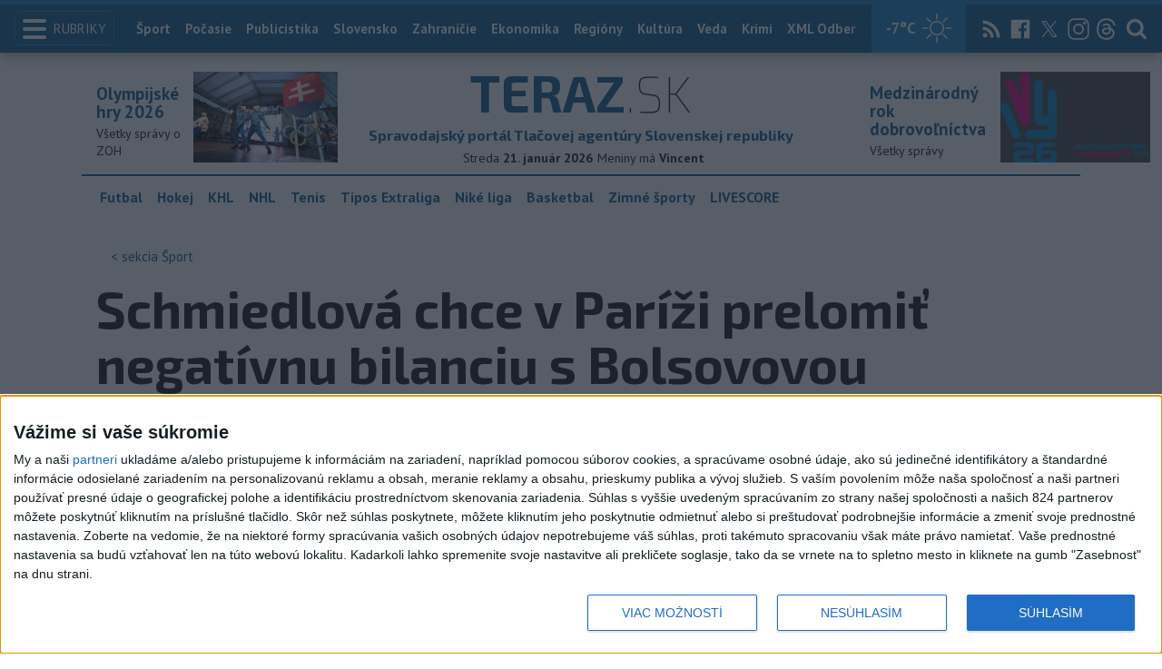

--- FILE ---
content_type: text/html; charset=utf-8
request_url: https://www.teraz.sk/sport/schmiedlova-chce-v-parizi-prelomit-n/718056-clanok.html
body_size: 18072
content:
<!doctype html>
<html class="no-js" lang="sk">

<head prefix="og: http://ogp.me/ns# fb: http://ogp.me/ns/fb# article: http://ogp.me/ns/article#">
  <meta charset="utf-8">
  <meta http-equiv="x-ua-compatible" content="ie=edge">
  <meta name="viewport" content="width=device-width, initial-scale=1, viewport-fit=cover">
  <meta name="helmet-placeholder" />
  <title data-react-helmet="true">Schmiedlová chce v Paríži prelomiť negatívnu bilanciu s Bolsovovou</title>
  <meta data-react-helmet="true" name="msapplication-TileImage" content="/favicon/ms-icon-144x144.png"/><meta data-react-helmet="true" name="msapplication-TileColor" content="#137fc5"/><meta data-react-helmet="true" name="theme-color" content="#137fc5"/><meta data-react-helmet="true" name="google-site-verification" content="sHkCahai37YoEmQmocAHdLzDsNXrzYjalRtiinbpu_4"/><meta data-react-helmet="true" name="author" content="Teraz.sk"/><meta data-react-helmet="true" name="creator" content="TASR"/><meta data-react-helmet="true" name="publisher" content="Teraz.sk"/><meta data-react-helmet="true" property="article:publisher" content="https://www.teraz.sk/"/><meta data-react-helmet="true" name="webdesign" content="ADIT Agency s.r.o."/><meta data-react-helmet="true" property="og:site_name" content="TERAZ.sk"/><meta data-react-helmet="true" property="og:locale" content="sk_SK"/><meta data-react-helmet="true" property="fb:admins" content="100000789967003"/><meta data-react-helmet="true" property="fb:admins" content="1178990524"/><meta data-react-helmet="true" property="fb:admins" content="1597324791"/><meta data-react-helmet="true" property="fb:admins" content="1481590385"/><meta data-react-helmet="true" property="fb:admins" content="100001507657756"/><meta data-react-helmet="true" property="fb:admins" content="1402834241"/><meta data-react-helmet="true" property="fb:admins" content="100000944240713"/><meta data-react-helmet="true" property="fb:admins" content="1087125644"/><meta data-react-helmet="true" property="fb:admins" content="1277051192"/><meta data-react-helmet="true" property="fb:admins" content="702763004"/><meta data-react-helmet="true" property="fb:admins" content="1511665091"/><meta data-react-helmet="true" property="fb:app_id" content="282867128448169"/><meta data-react-helmet="true" name="twitter:card" content="summary_large_image"/><meta data-react-helmet="true" name="twitter:site" content="terazsk"/><meta data-react-helmet="true" name="twitter:creator" content="terazsk"/><meta data-react-helmet="true" property="og:type" content="article"/><meta data-react-helmet="true" property="og:url" content="https://www.teraz.sk/sport/schmiedlova-chce-v-parizi-prelomit-n/718056-clanok.html"/><meta data-react-helmet="true" property="og:title" content="Schmiedlová chce v Paríži prelomiť negatívnu bilanciu s Bolsovovou"/><meta data-react-helmet="true" property="og:description" content="V prvom kole potvrdila, že jej antuka sedí."/><meta data-react-helmet="true" property="og:image" content="https://www.teraz.sk/usercontent/socialmedia/8e2b8f6aa63e7c135904e0a7c839f1313f5ac43e.jpg?wm=tasr-teraz&amp;v=2"/><meta data-react-helmet="true" property="og:image:type" content="image/jpeg"/><meta data-react-helmet="true" name="keywords" lang="sk" content="SR,Tenis,Francúzsko,Roland,ambície"/><meta data-react-helmet="true" name="description" content="V prvom kole potvrdila, že jej antuka sedí."/><meta data-react-helmet="true" property="article:author" content="www.teraz.sk/author/11"/><meta data-react-helmet="true" property="article:published_time" content="2023-05-31T09:37:00+02:00"/><meta data-react-helmet="true" property="article:modified_time" content="2023-05-31T09:37:00+02:00"/><meta data-react-helmet="true" name="copyright" content="Copyright (C) 2023 TASR, tasr.sk"/><meta data-react-helmet="true" name="twitter:url" content="https://www.teraz.sk/sport/schmiedlova-chce-v-parizi-prelomit-n/718056-clanok.html"/>
  <link data-react-helmet="true" rel="manifest" href="/manifest.json"/><link data-react-helmet="true" rel="apple-touch-icon" sizes="57x57" href="/favicon/apple-icon-57x57.png"/><link data-react-helmet="true" rel="apple-touch-icon" sizes="60x60" href="/favicon/apple-icon-60x60.png"/><link data-react-helmet="true" rel="apple-touch-icon" sizes="72x72" href="/favicon/apple-icon-72x72.png"/><link data-react-helmet="true" rel="apple-touch-icon" sizes="76x76" href="/favicon/apple-icon-76x76.png"/><link data-react-helmet="true" rel="apple-touch-icon" sizes="114x114" href="/favicon/apple-icon-114x114.png"/><link data-react-helmet="true" rel="apple-touch-icon" sizes="120x120" href="/favicon/apple-icon-120x120.png"/><link data-react-helmet="true" rel="apple-touch-icon" sizes="144x144" href="/favicon/apple-icon-144x144.png"/><link data-react-helmet="true" rel="apple-touch-icon" sizes="152x152" href="/favicon/apple-icon-152x152.png"/><link data-react-helmet="true" rel="apple-touch-icon" sizes="180x180" href="/favicon/apple-icon-180x180.png"/><link data-react-helmet="true" rel="icon" type="image/png" sizes="192x192" href="/favicon/android-icon-192x192.png"/><link data-react-helmet="true" rel="icon" type="image/png" sizes="32x32" href="/favicon/favicon-32x32.png"/><link data-react-helmet="true" rel="icon" type="image/png" sizes="96x96" href="/favicon/favicon-96x96.png"/><link data-react-helmet="true" rel="icon" type="image/png" sizes="16x16" href="/favicon/favicon-16x16.png"/>
  <link rel="stylesheet" href="/static/css/client.20ddd68c.css">
  <link rel="manifest" href="manifest.json" crossorigin="use-credentials">
  
  <script>
  window.__PRELOADED_STATE__ = {"fbShares":{},"header":{"headerSuffix":"Šport","headerSuffixUrl":"sport","isLoading":false,"dateName":"21. január 2026","dowName":"Streda","promo_left":{"title":"Olympijské hry 2026 ","annotation":"Všetky správy o ZOH","image":"https://www.teraz.sk/usercontent/photos/c/6/5/4-c65d578601adba397de786261ff28b31b9b26ff7.jpg","url":"zoh-2026"},"promo_right":{"title":"Medzinárodný rok dobrovoľníctva","annotation":"Všetky správy","image":"https://www.teraz.sk/usercontent/photos/3/4/1/4-341318b0020a21d3f72615cdba92ab65e9d8a321.jpg","url":"/tag/ivy26"},"nameday":"Vincent ","anniversary":{"title":"Nacisti zničili obce Kľak a Ostrý Grúň","annotation":"Nacistické jednotky (Edelweiss a Heimatschutz) a príslušníci Pohotovostných oddielov HG vypálili obce Kľak (zahynulo 84 civilistov) a Ostrý Grúň (zahynulo 64 civilistov).<br />\r\n<br />\r\n","image":"","url":"/historicky-kalendar/21-januar"},"menu":[{"url":"/","name":"Titulka"},{"url":"/","name":"Teraz","sub":[]},{"url":"/slovensko","name":"Slovensko","sub":[]},{"url":"/regiony","name":"Regióny","sub":[{"name":"Všetky","url":"/regiony/"},{"name":"Hlavné mesto","url":"/bratislava"},{"name":"Banskobystrický","url":"/banskobystricky-kraj"},{"name":"Bratislavský","url":"/bratislavsky-kraj"},{"name":"Košický","url":"/kosicky-kraj"},{"name":"Nitriansky","url":"/nitriansky-kraj"},{"name":"Prešovský","url":"/presovsky-kraj"},{"name":"Trenčiansky","url":"/trenciansky-kraj"},{"name":"Trnavský","url":"/trnavsky-kraj"},{"name":"Žilinský","url":"/zilinsky-kraj"}]},{"url":"/zahranicie","name":"Zahraničie","sub":[]},{"url":"/ekonomika","name":"Ekonomika","sub":[]},{"url":"/pocasie","name":"Počasie","sub":[]},{"url":"/publicistika","name":"Publicistika","sub":[]},{"url":"/kultura","name":"Kultúra","sub":[]},{"url":"/sport","name":"Šport","sub":[{"name":"Futbal","url":"/futbal"},{"name":"Hokej","url":"/hokej"},{"name":"KHL","url":"/khl"},{"name":"NHL","url":"/nhl"},{"name":"Tenis","url":"/tenis"},{"name":"Tipos Extraliga","url":"/tipsportliga"},{"name":"Niké liga","url":"/fortunaliga"},{"name":"Basketbal","url":"/basketbal"},{"name":"Zimné športy","url":"/zimne-sporty"},{"name":"LIVESCORE","url":"/livescore"}]},{"url":"/magazin","name":"Kaleidoskop","sub":[{"name":"Magazín","url":"/magazin"},{"name":"Kultúra","url":"/kultura"},{"name":"Krimi","url":"/kultura"},{"name":"UNESCO a veda","url":"/veda"},{"name":"Zdravie","url":"/zdravie"}]},{"url":"/zdravie","name":"Zdravie","sub":[]},{"url":"http://www.tasr.sk","name":"Tasr.sk"},{"url":"http://www.tasrtv.sk","name":"TASR TV"},{"url":"http://webmagazin.teraz.sk","name":"Webmagazín.sk"},{"url":"http://skolske.sk","name":"Školské"},{"url":"http://www.vtedy.sk","name":"Vtedy.sk"},{"url":"http://newsnow.tasr.sk","name":"News Now"},{"url":"https://www.teraz.sk/odber-xml","name":"XML Odbery"}]},"theme":{"isOffCanvasActive":false,"themeClass":null},"pageByUrl":{"https://www.teraz.sk/api_rest.php?module=RestApi&method=article&articleId=718056&section=sport&kind=clanok":{"isLoading":false,"lastUpdate":1768960143108,"aside":[{"type":"top_articles","data":{"articles":{"last_6h":[{"id":"934857","title":"Na otváracom ceremoniáli zaspieva v taliančine slávna speváčka z USA ","url":"/sport/careyova-zaspieva-na-otvaracom-ceremon/934857-clanok.html","section_url":"sport","views_total":"129"},{"id":"934883","title":"Audi odhalilo monopost pre debutovú sezónu vo Formule 1","url":"/sport/audi-odhalilo-monopost-pre-debutovu-sez/934883-clanok.html","section_url":"sport","views_total":"90"},{"id":"934875","title":"Bodö/Glimt zdolalo City 3:1, dosiahlo historický prvý triumf","url":"/sport/bodoglimt-zdolalo-city-31-dosiahlo-h/934875-clanok.html","section_url":"sport","views_total":"47"},{"id":"934587","title":"Tituly Športovec roka dostali Zapletalová a mladé hádzanárky","url":"/sport/sport-tituly-sportovec-roka-sr-2025-p/934587-clanok.html","section_url":"sport","views_total":"46"},{"id":"934889","title":"Arsenal má priamy postup, Lobotkov Neapol remizoval v Kodani","url":"/sport/arsenal-ma-priamy-postup-lobotkov-neap/934889-clanok.html","section_url":"sport","views_total":"37"},{"id":"934870","title":"Švajčiarsko a Severné Macedónsko majú prvé víťazstva na šampionáte","url":"/sport/svajciarsko-a-severne-macedonsko-s-p/934870-clanok.html","section_url":"sport","views_total":"32"},{"id":"934876","title":"Považská Bystrica prehrala s Topoľčanmi 4:7 ","url":"/sport/povazska-bystrica-prehrala-s-topolca/934876-clanok.html","section_url":"sport","views_total":"22"}],"last_24h":[{"id":"934587","title":"Tituly Športovec roka dostali Zapletalová a mladé hádzanárky","url":"/sport/sport-tituly-sportovec-roka-sr-2025-p/934587-clanok.html","section_url":"sport","views_total":"804"},{"id":"934589","title":"Zapletalová vrátila kráľovnú športu na trón: „Bronz z MS je zázrak“","url":"/sport/zapletalova-vratila-kralovnu-sport/934589-clanok.html","section_url":"sport","views_total":"489"},{"id":"934322","title":"HK Poprad prehral v zápase s HK Nitra 2:5","url":"/sport/hk-poprad-zvitazil-v-zapase-s-hk-nitr/934322-clanok.html","section_url":"sport","views_total":"378"},{"id":"934857","title":"Na otváracom ceremoniáli zaspieva v taliančine slávna speváčka z USA ","url":"/sport/careyova-zaspieva-na-otvaracom-ceremon/934857-clanok.html","section_url":"sport","views_total":"235"},{"id":"934688","title":"TIPOS odstúpil od zmluvy so Slovenským futbalovým zväzom","url":"/sport/tipos-odstupil-od-zmluvy-so-slovenskym/934688-clanok.html","section_url":"sport","views_total":"213"},{"id":"934596","title":"Nemec rozhodol v predĺžení o víťazstve New Jersey v Calgary 2:1","url":"/sport/nemec-rozhodol-v-predlzeni-o-vitazs/934596-clanok.html","section_url":"sport","views_total":"178"},{"id":"934174","title":"STANKO: Chceme mať silnú a kvalitnú padelovú reprezentáciu aj akadémiu","url":"/sport/stanko-chceme-mat-silnu-a-kvalitnu-p/934174-clanok.html","section_url":"sport","views_total":"104"}],"last_7d":[{"id":"934110","title":"Vlhová dostala zelenú na plnú záťaž a chce ísť na ZOH","url":"/sport/vlhova-dostala-zelenu-na-plnu-zata/934110-clanok.html","section_url":"sport","views_total":"881"},{"id":"934587","title":"Tituly Športovec roka dostali Zapletalová a mladé hádzanárky","url":"/sport/sport-tituly-sportovec-roka-sr-2025-p/934587-clanok.html","section_url":"sport","views_total":"874"},{"id":"934322","title":"HK Poprad prehral v zápase s HK Nitra 2:5","url":"/sport/hk-poprad-zvitazil-v-zapase-s-hk-nitr/934322-clanok.html","section_url":"sport","views_total":"603"},{"id":"934589","title":"Zapletalová vrátila kráľovnú športu na trón: „Bronz z MS je zázrak“","url":"/sport/zapletalova-vratila-kralovnu-sport/934589-clanok.html","section_url":"sport","views_total":"489"},{"id":"933252","title":"Slovenky tretie v skupine, Lopušanová je bod od rekordu ","url":"/sport/slovenky-tretie-v-skupine-lopusanova/933252-clanok.html","section_url":"sport","views_total":"488"},{"id":"933406","title":"Šatan verí, že tím príjemne prekvapí a Ružička si zaslúži šancu","url":"/sport/satan-veri-ze-tim-prijemne-prekvap/933406-clanok.html","section_url":"sport","views_total":"390"},{"id":"934210","title":"NHL: Slafkovský strelil jubilejný 60. gól na ľade Ottawy","url":"/sport/nhl-slafkovsky-strelil-jubilejny-60/934210-clanok.html","section_url":"sport","views_total":"335"}]},"component_flavor":""}},{"type":"adocean_banner_square","data":{"master":"9raQXGN7N20FgcckjJL6XBbMYzJQkxKbBD455gB8FcP.07","code":"adoceanskwmggirrmpc"}}],"category":{"url":"sport","name":"Šport"},"tips":[{"image":"https://www3.teraz.sk/usercontent/photos/f/e/9/1-fe985156f0c9029997d0d716640cb18c5098e490.jpg","title":"Premiér: Ceny energií v EÚ treba riešiť radikálne","url":"/ekonomika/premier-ceny-energii-v-eu-treba-rie/934754-clanok.html"},{"image":"https://www2.teraz.sk/usercontent/photos/8/e/e/1-8ee7af5cbbc0f208ab6e8c597bf393a84fa624dd.jpg","title":"NEBESKÉ DIVADLO: Pre geomagnetickú búrku ľudia videli polárnu žiaru","url":"/zahranicie/nebeske-divadlo-pre-geomagneticku-bu/934602-clanok.html"},{"image":"https://www3.teraz.sk/usercontent/photos/c/3/d/1-c3d21f30f6603f01961baa2dffd1451e6e97921c.jpg","title":"Tituly Športovec roka dostali Zapletalová a mladé hádzanárky","url":"/sport/sport-tituly-sportovec-roka-sr-2025-p/934587-clanok.html"},{"image":"https://www3.teraz.sk/usercontent/photos/d/c/1/1-dc1b7126cee7f3e1fe35917516cf8bd86023e782.jpg","title":"STANKO: Chceme mať silnú a kvalitnú padelovú reprezentáciu aj akadémiu","url":"/sport/stanko-chceme-mat-silnu-a-kvalitnu-p/934174-clanok.html"}],"submenu":[{"name":"Futbal","url":"/futbal"},{"name":"Hokej","url":"/hokej"},{"name":"KHL","url":"/khl"},{"name":"NHL","url":"/nhl"},{"name":"Tenis","url":"/tenis"},{"name":"Tipos Extraliga","url":"/tipsportliga"},{"name":"Niké liga","url":"/fortunaliga"},{"name":"Basketbal","url":"/basketbal"},{"name":"Zimné športy","url":"/zimne-sporty"},{"name":"LIVESCORE","url":"/livescore"}],"id":"718056","title":"Schmiedlová chce v Paríži prelomiť negatívnu bilanciu s Bolsovovou","annotation":"V prvom kole potvrdila, že jej antuka sedí.","author":{"id":"11","name":"TASR","url":"www.teraz.sk/author/11"},"time_created":"31. mája 2023 9:37","time_updated":"31. mája 2023 9:37","time_created_ISO":"2023-05-31T09:37:00+02:00","time_updated_ISO":"2023-05-31T09:37:00+02:00","image":"https://www2.teraz.sk/usercontent/photos/8/e/2/4-8e2b8f6aa63e7c135904e0a7c839f1313f5ac43e.jpg","image_caption":"<span>Slovenská tenistka Anna Karolína Schmiedlová odvracia úder Ruske Veronike Kudermetovovej v zápase 1. kola ženskej dvojhry na grandslamovom turnaji Roland Garros v Paríži v pondelok 29. mája 2023. </span> <em>Foto: TASR/AP</em><div class=\"clear\"></div>","api_version":"1","tags":[{"id":"17","name":"SR","url":"sr"},{"id":"18","name":"Tenis","url":"tenis"},{"id":"90","name":"Francúzsko","url":"francuzsko"},{"id":"10270","name":"Roland","url":"roland"},{"id":"11311","name":"ambície","url":"ambicie"}],"live":false,"discussion_enabled":true,"url":"/sport/schmiedlova-chce-v-parizi-prelomit-n/718056-clanok.html","canonical_url":"https://www.teraz.sk/sport/schmiedlova-chce-v-parizi-prelomit-n/718056-clanok.html","social_media_image":"https://www.teraz.sk/usercontent/socialmedia/8e2b8f6aa63e7c135904e0a7c839f1313f5ac43e.jpg?wm=tasr-teraz&v=2","suggested":[{"title":"Medvedev v päťsetovej bitke podľahol Brazílčanovi Seybothovi","url":"/sport/brieftenis-roland-medvedev-v-patseto/717972-clanok.html","image":"https://www3.teraz.sk/usercontent/photos/b/f/2/1-bf26f2fceb42f81722aadff0d4a00a22e5cb2cf8.jpg"},{"title":"Gauffová potrebovala tri sety, no prešla cez Masárovú ","url":"/sport/tenis-roland-mirra-andrejevova-sa-preb/717870-clanok.html","image":"https://www2.teraz.sk/usercontent/photos/5/d/c/1-5dc7d3337e453046d5dcfdc307d92b66f3090e4d.jpg"},{"title":"Molčan postúpil bez straty setu do 2. kola dvojhry","url":"/sport/tenis-roland-molcan-postupil-bez-stra/717923-clanok.html","image":"https://www1.teraz.sk/usercontent/photos/0/1/f/1-01ffaed3358f7ab3fb7219e1f6bb091124fbae2c.jpg"}],"html":"<div>Par&iacute;&#382; 31. m&aacute;ja (TASR) - Slovensk&aacute; tenistka Anna Karol&iacute;na Schmiedlov&aacute; chce vo &scaron;tvrtok v 2. kole grandslamov&eacute;ho turnaja Roland Garros prelomi&#357; negat&iacute;vnu bilanciu s Alionou Bolsovovou. So &scaron;panielskou \"<i>lucky loserkou\"</i> prehrala vo febru&aacute;ri na harde v mexickej Meride i pred dvoma rokmi na antuke v kolumbijskej Bogote.<br>\r\n<br>\r\n\"<i>Nebude to v&ocirc;bec &#318;ahk&yacute; z&aacute;pas. Je to v&scaron;ak druh&eacute; kolo na grandslame, tam u&#382; hraj&uacute; dobre v&scaron;etci. Bude to nov&yacute; z&aacute;pas, ver&iacute;m, &#382;e budem hra&#357; dobre. Ur&#269;ite pre to urob&iacute;m maximum. Som v&scaron;ak v&#271;a&#269;n&aacute; za pondel&#328;aj&scaron;ie v&iacute;&#357;azstvo nad jeden&aacute;stou nasadenou Ruskou Veronikou Kudermetovovou, je to v&yacute;born&aacute; hr&aacute;&#269;ka. Budem si to pam&auml;ta&#357;,\"</i> uviedla Schmiedlov&aacute; v rozhovore pre ofici&aacute;lnu webov&uacute; str&aacute;nku Slovensk&eacute;ho tenisov&eacute;ho zv&auml;zu.<br>\r\n<br>\r\nV prvom kole potvrdila, &#382;e jej antuka sed&iacute;. <i>\"Te&scaron;&iacute;m sa, &#382;e som tak&uacute; hr&aacute;&#269;ku dok&aacute;zala zdola&#357;. Navy&scaron;e Kudermetovov&aacute; mala po&#269;as uplynul&eacute;ho mesiaca dobr&eacute; v&yacute;sledky. Nemala som od toho z&aacute;pasu ve&#318;k&eacute; o&#269;ak&aacute;vania, i&scaron;la som do toho s t&yacute;m, &#382;e nem&aacute;m &#269;o strati&#357;. V Par&iacute;&#382;i som u&#382; vy&scaron;e t&yacute;&#382;d&#328;a, tr&eacute;novala som tu s dobr&yacute;mi hr&aacute;&#269;kami. Kvalitn&uacute; pr&iacute;pravu sa mi podarilo pretavi&#357; aj do z&aacute;pasu. Nerobila som ve&#318;a ch&yacute;b a hrala som odv&aacute;&#382;ne v &#357;a&#382;k&yacute;ch momentoch. Som rada, &#382;e som nezav&aacute;hala ani ku koncu z&aacute;pasu.</i>\"<br>\r\n<br>\r\nPr&aacute;ve druh&yacute; grandslamov&yacute; turnaj roka v Par&iacute;&#382;i rad&iacute; medzi svoje ob&#318;&uacute;ben&eacute; podujatia na okruhu. \"<i>Roland Garros m&aacute;m naozaj rada. &#268;asto sa mi tu podar&iacute; uhra&#357; nie&#269;o viac ako po&#269;as zvy&scaron;ku roka. M&aacute;m tu svoje najkraj&scaron;ie tenisov&eacute; spomienky, v&#382;dy sa mi na t&yacute;chto kurtoch o&#382;ivia. Na to som myslela aj pred z&aacute;pasom. Ak m&aacute;m niekde zdola&#357; top hr&aacute;&#269;ku, mohlo by sa to podari&#357; op&auml;&#357; pr&aacute;ve tu v Par&iacute;&#382;i,\"</i> dodala Schmiedlov&aacute;, ktor&aacute; vo franc&uacute;zskej metropole v minulosti z&iacute;skala skalpy Ameri&#269;anky Venus Williamsovej &#269;i Bielorusky Victorie Azarenkovej.</div>\n","htmlArray":["<div>Par&iacute;&#382; 31. m&aacute;ja (TASR) - Slovensk&aacute; tenistka Anna Karol&iacute;na Schmiedlov&aacute; chce vo &scaron;tvrtok v 2. kole grandslamov&eacute;ho turnaja Roland Garros prelomi&#357; negat&iacute;vnu bilanciu s Alionou Bolsovovou. So &scaron;panielskou \"<i>lucky loserkou\"</i> prehrala vo febru&aacute;ri na harde v mexickej Meride i pred dvoma rokmi na antuke v kolumbijskej Bogote.<br>\r\n<br>\r\n\"<i>Nebude to v&ocirc;bec &#318;ahk&yacute; z&aacute;pas. Je to v&scaron;ak druh&eacute; kolo na grandslame, tam u&#382; hraj&uacute; dobre v&scaron;etci. Bude to nov&yacute; z&aacute;pas, ver&iacute;m, &#382;e budem hra&#357; dobre. Ur&#269;ite pre to urob&iacute;m maximum. Som v&scaron;ak v&#271;a&#269;n&aacute; za pondel&#328;aj&scaron;ie v&iacute;&#357;azstvo nad jeden&aacute;stou nasadenou Ruskou Veronikou Kudermetovovou, je to v&yacute;born&aacute; hr&aacute;&#269;ka. Budem si to pam&auml;ta&#357;,\"</i> uviedla Schmiedlov&aacute; v rozhovore pre ofici&aacute;lnu webov&uacute; str&aacute;nku Slovensk&eacute;ho tenisov&eacute;ho zv&auml;zu.<br>\r\n<br>\r\nV prvom kole potvrdila, &#382;e jej antuka sed&iacute;. <i>\"Te&scaron;&iacute;m sa, &#382;e som tak&uacute; hr&aacute;&#269;ku dok&aacute;zala zdola&#357;. Navy&scaron;e Kudermetovov&aacute; mala po&#269;as uplynul&eacute;ho mesiaca dobr&eacute; v&yacute;sledky. Nemala som od toho z&aacute;pasu ve&#318;k&eacute; o&#269;ak&aacute;vania, i&scaron;la som do toho s t&yacute;m, &#382;e nem&aacute;m &#269;o strati&#357;. V Par&iacute;&#382;i som u&#382; vy&scaron;e t&yacute;&#382;d&#328;a, tr&eacute;novala som tu s dobr&yacute;mi hr&aacute;&#269;kami. Kvalitn&uacute; pr&iacute;pravu sa mi podarilo pretavi&#357; aj do z&aacute;pasu. Nerobila som ve&#318;a ch&yacute;b a hrala som odv&aacute;&#382;ne v &#357;a&#382;k&yacute;ch momentoch. Som rada, &#382;e som nezav&aacute;hala ani ku koncu z&aacute;pasu.</i>\"<br>\r\n<br>\r\nPr&aacute;ve druh&yacute; grandslamov&yacute; turnaj roka v Par&iacute;&#382;i rad&iacute; medzi svoje ob&#318;&uacute;ben&eacute; podujatia na okruhu. \"<i>Roland Garros m&aacute;m naozaj rada. &#268;asto sa mi tu podar&iacute; uhra&#357; nie&#269;o viac ako po&#269;as zvy&scaron;ku roka. M&aacute;m tu svoje najkraj&scaron;ie tenisov&eacute; spomienky, v&#382;dy sa mi na t&yacute;chto kurtoch o&#382;ivia. Na to som myslela aj pred z&aacute;pasom. Ak m&aacute;m niekde zdola&#357; top hr&aacute;&#269;ku, mohlo by sa to podari&#357; op&auml;&#357; pr&aacute;ve tu v Par&iacute;&#382;i,\"</i> dodala Schmiedlov&aacute;, ktor&aacute; vo franc&uacute;zskej metropole v minulosti z&iacute;skala skalpy Ameri&#269;anky Venus Williamsovej &#269;i Bielorusky Victorie Azarenkovej.</div>\n"],"articleBody":"Paríž 31. mája (TASR) - Slovenská tenistka Anna Karolína Schmiedlová chce vo štvrtok v 2. kole grandslamového turnaja Roland Garros prelomiť negatívnu bilanciu s Alionou Bolsovovou. So španielskou \"lucky loserkou\" prehrala vo februári na harde v mexickej Meride i pred dvoma rokmi na antuke v kolumbijskej Bogote.\r\n\r\n\"Nebude to vôbec ľahký zápas. Je to však druhé kolo na grandslame, tam už hrajú dobre všetci. Bude to nový zápas, verím, že budem hrať dobre. Určite pre to urobím maximum. Som však vďačná za pondelňajšie víťazstvo nad jedenástou nasadenou Ruskou Veronikou Kudermetovovou, je to výborná hráčka. Budem si to pamätať,\" uviedla Schmiedlová v rozhovore pre oficiálnu webovú stránku Slovenského tenisového zväzu.\r\n\r\nV prvom kole potvrdila, že jej antuka sedí. \"Teším sa, že som takú hráčku dokázala zdolať. Navyše Kudermetovová mala počas uplynulého mesiaca dobré výsledky. Nemala som od toho zápasu veľké očakávania, išla som do toho s tým, že nemám čo stratiť. V Paríži som už vyše týždňa, trénovala som tu s dobrými hráčkami. Kvalitnú prípravu sa mi podarilo pretaviť aj do zápasu. Nerobila som veľa chýb a hrala som odvážne v ťažkých momentoch. Som rada, že som nezaváhala ani ku koncu zápasu.\"\r\n\r\nPráve druhý grandslamový turnaj roka v Paríži radí medzi svoje obľúbené podujatia na okruhu. \"Roland Garros mám naozaj rada. Často sa mi tu podarí uhrať niečo viac ako počas zvyšku roka. Mám tu svoje najkrajšie tenisové spomienky, vždy sa mi na týchto kurtoch oživia. Na to som myslela aj pred zápasom. Ak mám niekde zdolať top hráčku, mohlo by sa to podariť opäť práve tu v Paríži,\" dodala Schmiedlová, ktorá vo francúzskej metropole v minulosti získala skalpy Američanky Venus Williamsovej či Bielorusky Victorie Azarenkovej.","httpStatus":200}},"selectedPage":"https://www.teraz.sk/api_rest.php?module=RestApi&method=article&articleId=718056&section=sport&kind=clanok","wagonByUrl":{},"requirements":{"ids":[],"entities":{}},"wagonsConfig":[],"wagonHeight":{"ids":[],"entities":{}}}</script>
  <script src="https://open.spotify.com/embed/iframe-api/v1" async></script>
  <script src="https://code.jquery.com/jquery-3.2.1.min.js"
    integrity="sha256-hwg4gsxgFZhOsEEamdOYGBf13FyQuiTwlAQgxVSNgt4=" crossorigin="anonymous" async></script>
  <meta name="version" content="1.8.2-d017454-dirty">
  <!-- InMobi Choice. Consent Manager Tag v3.0 (for TCF 2.2) -->
  <script type="text/javascript" async=true>
  (function() {
    var host = window.location.hostname;
    var element = document.createElement('script');
    var firstScript = document.getElementsByTagName('script')[0];
    var url = 'https://cmp.inmobi.com'
      .concat('/choice/', '1npFT7Fq7DkqN', '/', host, '/choice.js?tag_version=V3');
    var uspTries = 0;
    var uspTriesLimit = 3;
    element.async = true;
    element.type = 'text/javascript';
    element.src = url;
  
    firstScript.parentNode.insertBefore(element, firstScript);
  
    function makeStub() {
      var TCF_LOCATOR_NAME = '__tcfapiLocator';
      var queue = [];
      var win = window;
      var cmpFrame;
  
      function addFrame() {
        var doc = win.document;
        var otherCMP = !!(win.frames[TCF_LOCATOR_NAME]);
  
        if (!otherCMP) {
          if (doc.body) {
            var iframe = doc.createElement('iframe');
  
            iframe.style.cssText = 'display:none';
            iframe.name = TCF_LOCATOR_NAME;
            doc.body.appendChild(iframe);
          } else {
            setTimeout(addFrame, 5);
          }
        }
        return !otherCMP;
      }
  
      function tcfAPIHandler() {
        var gdprApplies;
        var args = arguments;
  
        if (!args.length) {
          return queue;
        } else if (args[0] === 'setGdprApplies') {
          if (
            args.length > 3 &&
            args[2] === 2 &&
            typeof args[3] === 'boolean'
          ) {
            gdprApplies = args[3];
            if (typeof args[2] === 'function') {
              args[2]('set', true);
            }
          }
        } else if (args[0] === 'ping') {
          var retr = {
            gdprApplies: gdprApplies,
            cmpLoaded: false,
            cmpStatus: 'stub'
          };
  
          if (typeof args[2] === 'function') {
            args[2](retr);
          }
        } else {
          if(args[0] === 'init' && typeof args[3] === 'object') {
            args[3] = Object.assign(args[3], { tag_version: 'V3' });
          }
          queue.push(args);
        }
      }
  
      function postMessageEventHandler(event) {
        var msgIsString = typeof event.data === 'string';
        var json = {};
  
        try {
          if (msgIsString) {
            json = JSON.parse(event.data);
          } else {
            json = event.data;
          }
        } catch (ignore) {}
  
        var payload = json.__tcfapiCall;
  
        if (payload) {
          window.__tcfapi(
            payload.command,
            payload.version,
            function(retValue, success) {
              var returnMsg = {
                __tcfapiReturn: {
                  returnValue: retValue,
                  success: success,
                  callId: payload.callId
                }
              };
              if (msgIsString) {
                returnMsg = JSON.stringify(returnMsg);
              }
              if (event && event.source && event.source.postMessage) {
                event.source.postMessage(returnMsg, '*');
              }
            },
            payload.parameter
          );
        }
      }
  
      while (win) {
        try {
          if (win.frames[TCF_LOCATOR_NAME]) {
            cmpFrame = win;
            break;
          }
        } catch (ignore) {}
  
        if (win === window.top) {
          break;
        }
        win = win.parent;
      }
      if (!cmpFrame) {
        addFrame();
        win.__tcfapi = tcfAPIHandler;
        win.addEventListener('message', postMessageEventHandler, false);
      }
    };
  
    makeStub();
  
    function makeGppStub() {
      const CMP_ID = 10;
      const SUPPORTED_APIS = [
        '2:tcfeuv2',
        '6:uspv1',
        '7:usnatv1',
        '8:usca',
        '9:usvav1',
        '10:uscov1',
        '11:usutv1',
        '12:usctv1'
      ];
  
      window.__gpp_addFrame = function (n) {
        if (!window.frames[n]) {
          if (document.body) {
            var i = document.createElement("iframe");
            i.style.cssText = "display:none";
            i.name = n;
            document.body.appendChild(i);
          } else {
            window.setTimeout(window.__gpp_addFrame, 10, n);
          }
        }
      };
      window.__gpp_stub = function () {
        var b = arguments;
        __gpp.queue = __gpp.queue || [];
        __gpp.events = __gpp.events || [];
  
        if (!b.length || (b.length == 1 && b[0] == "queue")) {
          return __gpp.queue;
        }
  
        if (b.length == 1 && b[0] == "events") {
          return __gpp.events;
        }
  
        var cmd = b[0];
        var clb = b.length > 1 ? b[1] : null;
        var par = b.length > 2 ? b[2] : null;
        if (cmd === "ping") {
          clb(
            {
              gppVersion: "1.1", // must be “Version.Subversion”, current: “1.1”
              cmpStatus: "stub", // possible values: stub, loading, loaded, error
              cmpDisplayStatus: "hidden", // possible values: hidden, visible, disabled
              signalStatus: "not ready", // possible values: not ready, ready
              supportedAPIs: SUPPORTED_APIS, // list of supported APIs
              cmpId: CMP_ID, // IAB assigned CMP ID, may be 0 during stub/loading
              sectionList: [],
              applicableSections: [-1],
              gppString: "",
              parsedSections: {},
            },
            true
          );
        } else if (cmd === "addEventListener") {
          if (!("lastId" in __gpp)) {
            __gpp.lastId = 0;
          }
          __gpp.lastId++;
          var lnr = __gpp.lastId;
          __gpp.events.push({
            id: lnr,
            callback: clb,
            parameter: par,
          });
          clb(
            {
              eventName: "listenerRegistered",
              listenerId: lnr, // Registered ID of the listener
              data: true, // positive signal
              pingData: {
                gppVersion: "1.1", // must be “Version.Subversion”, current: “1.1”
                cmpStatus: "stub", // possible values: stub, loading, loaded, error
                cmpDisplayStatus: "hidden", // possible values: hidden, visible, disabled
                signalStatus: "not ready", // possible values: not ready, ready
                supportedAPIs: SUPPORTED_APIS, // list of supported APIs
                cmpId: CMP_ID, // list of supported APIs
                sectionList: [],
                applicableSections: [-1],
                gppString: "",
                parsedSections: {},
              },
            },
            true
          );
        } else if (cmd === "removeEventListener") {
          var success = false;
          for (var i = 0; i < __gpp.events.length; i++) {
            if (__gpp.events[i].id == par) {
              __gpp.events.splice(i, 1);
              success = true;
              break;
            }
          }
          clb(
            {
              eventName: "listenerRemoved",
              listenerId: par, // Registered ID of the listener
              data: success, // status info
              pingData: {
                gppVersion: "1.1", // must be “Version.Subversion”, current: “1.1”
                cmpStatus: "stub", // possible values: stub, loading, loaded, error
                cmpDisplayStatus: "hidden", // possible values: hidden, visible, disabled
                signalStatus: "not ready", // possible values: not ready, ready
                supportedAPIs: SUPPORTED_APIS, // list of supported APIs
                cmpId: CMP_ID, // CMP ID
                sectionList: [],
                applicableSections: [-1],
                gppString: "",
                parsedSections: {},
              },
            },
            true
          );
        } else if (cmd === "hasSection") {
          clb(false, true);
        } else if (cmd === "getSection" || cmd === "getField") {
          clb(null, true);
        }
        //queue all other commands
        else {
          __gpp.queue.push([].slice.apply(b));
        }
      };
      window.__gpp_msghandler = function (event) {
        var msgIsString = typeof event.data === "string";
        try {
          var json = msgIsString ? JSON.parse(event.data) : event.data;
        } catch (e) {
          var json = null;
        }
        if (typeof json === "object" && json !== null && "__gppCall" in json) {
          var i = json.__gppCall;
          window.__gpp(
            i.command,
            function (retValue, success) {
              var returnMsg = {
                __gppReturn: {
                  returnValue: retValue,
                  success: success,
                  callId: i.callId,
                },
              };
              event.source.postMessage(msgIsString ? JSON.stringify(returnMsg) : returnMsg, "*");
            },
            "parameter" in i ? i.parameter : null,
            "version" in i ? i.version : "1.1"
          );
        }
      };
      if (!("__gpp" in window) || typeof window.__gpp !== "function") {
        window.__gpp = window.__gpp_stub;
        window.addEventListener("message", window.__gpp_msghandler, false);
        window.__gpp_addFrame("__gppLocator");
      }
    };
  
    makeGppStub();
  
    var uspStubFunction = function() {
      var arg = arguments;
      if (typeof window.__uspapi !== uspStubFunction) {
        setTimeout(function() {
          if (typeof window.__uspapi !== 'undefined') {
            window.__uspapi.apply(window.__uspapi, arg);
          }
        }, 500);
      }
    };
  
    var checkIfUspIsReady = function() {
      uspTries++;
      if (window.__uspapi === uspStubFunction && uspTries < uspTriesLimit) {
        console.warn('USP is not accessible');
      } else {
        clearInterval(uspInterval);
      }
    };
  
    if (typeof window.__uspapi === 'undefined') {
      window.__uspapi = uspStubFunction;
      var uspInterval = setInterval(checkIfUspIsReady, 6000);
    }
  })();
  </script>
  <!-- End InMobi Choice. Consent Manager Tag v3.0 (for TCF 2.2) -->
	
  <script src="https://code.jquery.com/jquery-3.2.1.min.js"
  integrity="sha256-hwg4gsxgFZhOsEEamdOYGBf13FyQuiTwlAQgxVSNgt4=" crossorigin="anonymous" async></script>
  <meta name="version" content="1.8.2-d017454-dirty">
</head>

<body>
	
  <div id="rcBody"><div><header class="headerTop js-headerTop"><div class="container container--full"><button type="button" class="headerTopMenuBtn pull-left js-offCanvasBtn"><div class="headerTopMenuBtn-icon hamburger"><div class="hamburger-bar"></div><div class="hamburger-bar"></div><div class="hamburger-bar"></div></div><span class="headerTopMenuBtn-label">Rubriky</span></button><div class="headerTopLogo logo logo--md logo--light"><a href="/?utm_source=teraz&amp;utm_medium=organic&amp;utm_campaign=click&amp;utm_content=.%253BTopMenu"><span class="logo-prefix">TERAZ</span><span class="logo-suffix">.SK</span></a></div><div class="headerSearchWrapper pull-right clearfix"><form class="headerSearch js-headerSearch" action="/search"><label for="headerSearch" class="visuallyhidden">Hľadať</label><input type="text" id="headerSearch" class="headerSearch-input js-headerSearchInput" name="q" placeholder="Hľadať"/><button class="headerSearch-submit" type="submit"><svg class="icon"><use xlink:href="/sprite.svg#search"></use></svg></button></form><div class="headerTopBtns pull-right"><a class="headerTopBtn hidden-md hidden-sm hidden-xs" href="/rss?utm_source=teraz&amp;utm_medium=organic&amp;utm_campaign=click&amp;utm_content=.%253BTopMenu"><svg class="icon"><use xlink:href="/sprite.svg#rss"></use></svg></a><a class="headerTopBtn hidden-md hidden-sm hidden-xs" target="_blank" rel="noopener" href="https://www.facebook.com/teraz.sk/"><svg class="icon"><use xlink:href="/sprite.svg#facebook-square"></use></svg></a><a class="headerTopBtn hidden-md hidden-sm hidden-xs" target="_blank" rel="noopener" href="https://twitter.com/terazsk?lang=en"><i class="icon icon--x inv"></i></a><a class="headerTopBtn hidden-md hidden-sm hidden-xs" target="_blank" rel="noopener" href="https://www.instagram.com/terazsk/"><i class="icon icon--instagram inv"></i></a><a class="headerTopBtn hidden-md hidden-sm hidden-xs" target="_blank" rel="noopener" href="https://www.threads.net/@terazsk"><i class="icon icon--threads inv"></i></a><button class="headerTopBtn js-headerSearchToggle" type="button"><svg class="icon"><use xlink:href="/sprite.svg#search"></use></svg></button></div></div><nav class="headerTopNav" aria-label="Hlavné menu"><div class="headerTopNav-inner"><ul class="headerTopNav-menu"><li class="visuallyhidden"><a class="link link--default">Index</a></li><li><a href="/sport?utm_source=teraz&amp;utm_medium=organic&amp;utm_campaign=click&amp;utm_content=.%253BTopMenu">Šport</a></li><li><a href="/pocasie?utm_source=teraz&amp;utm_medium=organic&amp;utm_campaign=click&amp;utm_content=.%253BTopMenu">Počasie</a></li><li><a href="/publicistika?utm_source=teraz&amp;utm_medium=organic&amp;utm_campaign=click&amp;utm_content=.%253BTopMenu">Publicistika</a></li><li><a href="/slovensko?utm_source=teraz&amp;utm_medium=organic&amp;utm_campaign=click&amp;utm_content=.%253BTopMenu">Slovensko</a></li><li><a href="/zahranicie?utm_source=teraz&amp;utm_medium=organic&amp;utm_campaign=click&amp;utm_content=.%253BTopMenu">Zahraničie</a></li><li><a href="/ekonomika?utm_source=teraz&amp;utm_medium=organic&amp;utm_campaign=click&amp;utm_content=.%253BTopMenu">Ekonomika</a></li><li><a href="/regiony?utm_source=teraz&amp;utm_medium=organic&amp;utm_campaign=click&amp;utm_content=.%253BTopMenu">Regióny</a></li><li><a href="/kultura?utm_source=teraz&amp;utm_medium=organic&amp;utm_campaign=click&amp;utm_content=.%253BTopMenu">Kultúra</a></li><li><a href="/veda?utm_source=teraz&amp;utm_medium=organic&amp;utm_campaign=click&amp;utm_content=.%253BTopMenu">Veda</a></li><li><a href="/krimi?utm_source=teraz&amp;utm_medium=organic&amp;utm_campaign=click&amp;utm_content=.%253BTopMenu">Krimi</a></li><li><a href="/odber-xml">XML Odber</a></li><li><a href="/knihy?utm_source=teraz&amp;utm_medium=organic&amp;utm_campaign=click&amp;utm_content=.%253BTopMenu">Knihy</a></li><li><a href="/utulkovo?utm_source=teraz&amp;utm_medium=organic&amp;utm_campaign=click&amp;utm_content=.%253BTopMenu">Útulkovo</a></li><li><a href="/magazin?utm_source=teraz&amp;utm_medium=organic&amp;utm_campaign=click&amp;utm_content=.%253BTopMenu">Magazín</a></li><li><a href="https://newsnow.tasr.sk/?utm_source=teraz&amp;utm_medium=organic&amp;utm_campaign=click&amp;utm_content=.%3Boffcanvas">News Now</a></li><li><a href="/archiv?utm_source=teraz&amp;utm_medium=organic&amp;utm_campaign=click&amp;utm_content=.%253BTopMenu">Archív</a></li><li><a href="https://www.tasrtv.sk/?utm_source=teraz&amp;utm_medium=organic&amp;utm_campaign=click&amp;utm_content=.%253Boffcanvas">TASR TV</a></li><li><a class="link link--default">Webmagazín</a></li><li><a href="//obce.teraz.sk">Obce</a></li><li><a href="/zdravie?utm_source=teraz&amp;utm_medium=organic&amp;utm_campaign=click&amp;utm_content=.%253BTopMenu">Zdravie</a></li></ul></div></nav></div></header><nav class="offCanvas"><ul class="sideMenu list-reset"><li><a href="/?utm_source=teraz&amp;utm_medium=organic&amp;utm_campaign=click&amp;utm_content=.%253Boffcanvas">Titulka</a></li><li><a href="/?utm_source=teraz&amp;utm_medium=organic&amp;utm_campaign=click&amp;utm_content=.%253Boffcanvas">Teraz</a><ul class=" sideMenu-submenu list-reset"></ul></li><li><a href="/slovensko?utm_source=teraz&amp;utm_medium=organic&amp;utm_campaign=click&amp;utm_content=.%253Boffcanvas">Slovensko</a><ul class=" sideMenu-submenu list-reset"></ul></li><li><a href="/regiony?utm_source=teraz&amp;utm_medium=organic&amp;utm_campaign=click&amp;utm_content=.%253Boffcanvas">Regióny</a><button class="sideMenu-toggle"><svg class="hidden icon"><use xlink:href="/sprite.svg#chevron-up"></use></svg><svg class=" icon"><use xlink:href="/sprite.svg#chevron-down"></use></svg></button><ul class=" sideMenu-submenu list-reset"><li><a href="/regiony/?utm_source=teraz&amp;utm_medium=organic&amp;utm_campaign=click&amp;utm_content=.%253Boffcanvas">Všetky</a></li><li><a href="/bratislava?utm_source=teraz&amp;utm_medium=organic&amp;utm_campaign=click&amp;utm_content=.%253Boffcanvas">Hlavné mesto</a></li><li><a href="/banskobystricky-kraj?utm_source=teraz&amp;utm_medium=organic&amp;utm_campaign=click&amp;utm_content=.%253Boffcanvas">Banskobystrický</a></li><li><a href="/bratislavsky-kraj?utm_source=teraz&amp;utm_medium=organic&amp;utm_campaign=click&amp;utm_content=.%253Boffcanvas">Bratislavský</a></li><li><a href="/kosicky-kraj?utm_source=teraz&amp;utm_medium=organic&amp;utm_campaign=click&amp;utm_content=.%253Boffcanvas">Košický</a></li><li><a href="/nitriansky-kraj?utm_source=teraz&amp;utm_medium=organic&amp;utm_campaign=click&amp;utm_content=.%253Boffcanvas">Nitriansky</a></li><li><a href="/presovsky-kraj?utm_source=teraz&amp;utm_medium=organic&amp;utm_campaign=click&amp;utm_content=.%253Boffcanvas">Prešovský</a></li><li><a href="/trenciansky-kraj?utm_source=teraz&amp;utm_medium=organic&amp;utm_campaign=click&amp;utm_content=.%253Boffcanvas">Trenčiansky</a></li><li><a href="/trnavsky-kraj?utm_source=teraz&amp;utm_medium=organic&amp;utm_campaign=click&amp;utm_content=.%253Boffcanvas">Trnavský</a></li><li><a href="/zilinsky-kraj?utm_source=teraz&amp;utm_medium=organic&amp;utm_campaign=click&amp;utm_content=.%253Boffcanvas">Žilinský</a></li></ul></li><li><a href="/zahranicie?utm_source=teraz&amp;utm_medium=organic&amp;utm_campaign=click&amp;utm_content=.%253Boffcanvas">Zahraničie</a><ul class=" sideMenu-submenu list-reset"></ul></li><li><a href="/ekonomika?utm_source=teraz&amp;utm_medium=organic&amp;utm_campaign=click&amp;utm_content=.%253Boffcanvas">Ekonomika</a><ul class=" sideMenu-submenu list-reset"></ul></li><li><a href="/pocasie?utm_source=teraz&amp;utm_medium=organic&amp;utm_campaign=click&amp;utm_content=.%253Boffcanvas">Počasie</a><ul class=" sideMenu-submenu list-reset"></ul></li><li><a href="/publicistika?utm_source=teraz&amp;utm_medium=organic&amp;utm_campaign=click&amp;utm_content=.%253Boffcanvas">Publicistika</a><ul class=" sideMenu-submenu list-reset"></ul></li><li><a href="/kultura?utm_source=teraz&amp;utm_medium=organic&amp;utm_campaign=click&amp;utm_content=.%253Boffcanvas">Kultúra</a><ul class=" sideMenu-submenu list-reset"></ul></li><li><a href="/sport?utm_source=teraz&amp;utm_medium=organic&amp;utm_campaign=click&amp;utm_content=.%253Boffcanvas">Šport</a><button class="sideMenu-toggle"><svg class="hidden icon"><use xlink:href="/sprite.svg#chevron-up"></use></svg><svg class=" icon"><use xlink:href="/sprite.svg#chevron-down"></use></svg></button><ul class=" sideMenu-submenu list-reset"><li><a href="/futbal?utm_source=teraz&amp;utm_medium=organic&amp;utm_campaign=click&amp;utm_content=.%253Boffcanvas">Futbal</a></li><li><a href="/hokej?utm_source=teraz&amp;utm_medium=organic&amp;utm_campaign=click&amp;utm_content=.%253Boffcanvas">Hokej</a></li><li><a href="/khl?utm_source=teraz&amp;utm_medium=organic&amp;utm_campaign=click&amp;utm_content=.%253Boffcanvas">KHL</a></li><li><a href="/nhl?utm_source=teraz&amp;utm_medium=organic&amp;utm_campaign=click&amp;utm_content=.%253Boffcanvas">NHL</a></li><li><a href="/tenis?utm_source=teraz&amp;utm_medium=organic&amp;utm_campaign=click&amp;utm_content=.%253Boffcanvas">Tenis</a></li><li><a href="/tipsportliga?utm_source=teraz&amp;utm_medium=organic&amp;utm_campaign=click&amp;utm_content=.%253Boffcanvas">Tipos Extraliga</a></li><li><a href="/fortunaliga?utm_source=teraz&amp;utm_medium=organic&amp;utm_campaign=click&amp;utm_content=.%253Boffcanvas">Niké liga</a></li><li><a href="/basketbal?utm_source=teraz&amp;utm_medium=organic&amp;utm_campaign=click&amp;utm_content=.%253Boffcanvas">Basketbal</a></li><li><a href="/zimne-sporty?utm_source=teraz&amp;utm_medium=organic&amp;utm_campaign=click&amp;utm_content=.%253Boffcanvas">Zimné športy</a></li><li><a href="/livescore?utm_source=teraz&amp;utm_medium=organic&amp;utm_campaign=click&amp;utm_content=.%253Boffcanvas">LIVESCORE</a></li></ul></li><li><a href="/magazin?utm_source=teraz&amp;utm_medium=organic&amp;utm_campaign=click&amp;utm_content=.%253Boffcanvas">Kaleidoskop</a><button class="sideMenu-toggle"><svg class="hidden icon"><use xlink:href="/sprite.svg#chevron-up"></use></svg><svg class=" icon"><use xlink:href="/sprite.svg#chevron-down"></use></svg></button><ul class=" sideMenu-submenu list-reset"><li><a href="/magazin?utm_source=teraz&amp;utm_medium=organic&amp;utm_campaign=click&amp;utm_content=.%253Boffcanvas">Magazín</a></li><li><a href="/kultura?utm_source=teraz&amp;utm_medium=organic&amp;utm_campaign=click&amp;utm_content=.%253Boffcanvas">Kultúra</a></li><li><a href="/kultura?utm_source=teraz&amp;utm_medium=organic&amp;utm_campaign=click&amp;utm_content=.%253Boffcanvas">Krimi</a></li><li><a href="/veda?utm_source=teraz&amp;utm_medium=organic&amp;utm_campaign=click&amp;utm_content=.%253Boffcanvas">UNESCO a veda</a></li><li><a href="/zdravie?utm_source=teraz&amp;utm_medium=organic&amp;utm_campaign=click&amp;utm_content=.%253Boffcanvas">Zdravie</a></li></ul></li><li><a href="/zdravie?utm_source=teraz&amp;utm_medium=organic&amp;utm_campaign=click&amp;utm_content=.%253Boffcanvas">Zdravie</a><ul class=" sideMenu-submenu list-reset"></ul></li><li><a href="http://www.tasr.sk?utm_source=teraz&amp;utm_medium=organic&amp;utm_campaign=click&amp;utm_content=.%253Boffcanvas" rel="noopener" target="_blank">Tasr.sk</a></li><li><a href="http://www.tasrtv.sk?utm_source=teraz&amp;utm_medium=organic&amp;utm_campaign=click&amp;utm_content=.%253Boffcanvas" rel="noopener" target="_blank">TASR TV</a></li><li><a href="http://webmagazin.teraz.sk?utm_source=teraz&amp;utm_medium=organic&amp;utm_campaign=click&amp;utm_content=.%253Boffcanvas" rel="noopener" target="_blank">Webmagazín.sk</a></li><li><a href="http://skolske.sk?utm_source=teraz&amp;utm_medium=organic&amp;utm_campaign=click&amp;utm_content=.%253Boffcanvas" rel="noopener" target="_blank">Školské</a></li><li><a href="http://www.vtedy.sk?utm_source=teraz&amp;utm_medium=organic&amp;utm_campaign=click&amp;utm_content=.%253Boffcanvas" rel="noopener" target="_blank">Vtedy.sk</a></li><li><a href="/newsnow-redirect?to=http%3A%2F%2Fnewsnow.tasr.sk%3Futm_source%3Dteraz%26utm_medium%3Dorganic%26utm_campaign%3Dclick%26utm_content%3D.%25253Boffcanvas" target="_blank">News Now</a></li><li><a href="https://www.teraz.sk/odber-xml?utm_source=teraz&amp;utm_medium=organic&amp;utm_campaign=click&amp;utm_content=.%253Boffcanvas" rel="noopener" target="_blank">XML Odbery</a></li></ul></nav><div class="page"><div class="page-inner"><div><header class="headerMain js-headerMain"><div class="container border-bottom-primary"><div class="headerWrapper"><div class="headerMiddle"><div class="headerMiddleLogo"><h1 class="logo logo--lg"><a href="/?utm_source=teraz&amp;utm_medium=organic&amp;utm_campaign=click&amp;utm_content=."><span class="logo-prefix">TERAZ</span></a><a href="//?utm_source=teraz&amp;utm_medium=organic&amp;utm_campaign=click&amp;utm_content=."><span class="logo-suffix">.SK</span></a></h1></div><div class="headerMiddleInfo text-center"><span class="d-block text-bold p-b-5 companyDesc">Spravodajský portál Tlačovej agentúry Slovenskej republiky</span></div><div class="headerMiddleInfo text-center"><span class="headerMiddleInfo-item">Streda<!-- --> <strong>21. január 2026</strong></span><br class="hidden-sm hidden-md hidden-lg hidden-xl"/><span class="headerMiddleInfo-item">Meniny má <strong>Vincent </strong></span><br class="hidden-md hidden-lg hidden-xl"/></div></div><div class="headerLeft hidden-md hidden-sm hidden-xs"><article class="promo promo--left"><a class="promo-link" href="zoh-2026"><h1 class="promo-heading">Olympijské hry 2026 </h1>Všetky správy o ZOH</a><a href="zoh-2026" class="promo-img"><img src="https://www.teraz.sk/usercontent/photos/c/6/5/4-c65d578601adba397de786261ff28b31b9b26ff7.jpg" class="promo-img" title="Olympijské hry 2026 " alt=""/></a></article></div><div class="headerRight hidden-md hidden-sm hidden-xs"><article class="promo promo--right"><a class="promo-link" href="/tag/ivy26"><div class="promo-body"><h1 class="promo-heading">Medzinárodný rok dobrovoľníctva</h1>Všetky správy</div></a><a href="/tag/ivy26" class="promo-img"><img src="https://www.teraz.sk/usercontent/photos/3/4/1/4-341318b0020a21d3f72615cdba92ab65e9d8a321.jpg" class="promo-img" title="Medzinárodný rok dobrovoľníctva" alt=""/></a></article></div></div></div></header></div><div><nav class="container submenu"><ul class="submenu-menu menu menu--tabs list-reset clearfix"><li class=""><a href="/futbal?utm_source=teraz&amp;utm_medium=organic&amp;utm_campaign=click&amp;utm_content=.%253BArticle">Futbal</a></li><li class=""><a href="/hokej?utm_source=teraz&amp;utm_medium=organic&amp;utm_campaign=click&amp;utm_content=.%253BArticle">Hokej</a></li><li class=""><a href="/khl?utm_source=teraz&amp;utm_medium=organic&amp;utm_campaign=click&amp;utm_content=.%253BArticle">KHL</a></li><li class=""><a href="/nhl?utm_source=teraz&amp;utm_medium=organic&amp;utm_campaign=click&amp;utm_content=.%253BArticle">NHL</a></li><li class=""><a href="/tenis?utm_source=teraz&amp;utm_medium=organic&amp;utm_campaign=click&amp;utm_content=.%253BArticle">Tenis</a></li><li class=""><a href="/tipsportliga?utm_source=teraz&amp;utm_medium=organic&amp;utm_campaign=click&amp;utm_content=.%253BArticle">Tipos Extraliga</a></li><li class=""><a href="/fortunaliga?utm_source=teraz&amp;utm_medium=organic&amp;utm_campaign=click&amp;utm_content=.%253BArticle">Niké liga</a></li><li class=""><a href="/basketbal?utm_source=teraz&amp;utm_medium=organic&amp;utm_campaign=click&amp;utm_content=.%253BArticle">Basketbal</a></li><li class=""><a href="/zimne-sporty?utm_source=teraz&amp;utm_medium=organic&amp;utm_campaign=click&amp;utm_content=.%253BArticle">Zimné športy</a></li><li class=""><a href="/livescore?utm_source=teraz&amp;utm_medium=organic&amp;utm_campaign=click&amp;utm_content=.%253BArticle">LIVESCORE</a></li></ul></nav><main><article class="article"><header class="articleHeader"><div class="container"><span class="container"><a href="/sport?utm_source=teraz&amp;utm_medium=organic&amp;utm_campaign=click&amp;utm_content=.%253BArticle">&lt; sekcia <!-- -->Šport</a></span><h1 class="articleTitle">Schmiedlová chce v Paríži prelomiť negatívnu bilanciu s Bolsovovou</h1><div class="articleActions"><div class="articleActions-block"><iframe class="socialWidget--facebook-share-desktop" src="https://www.facebook.com/plugins/share_button.php?href=https%3A%2F%2Fwww.teraz.sk%2Fsport%2Fschmiedlova-chce-v-parizi-prelomit-n%2F718056-clanok.html&amp;layout=button_count&amp;size=large&amp;mobile_iframe=false&amp;appId=282867128448169&amp;width=110&amp;height=32" width="110" height="32" style="border:none;overflow:hidden" scrolling="no" frameBorder="0" allowtransparency="true"></iframe><a class="socialWidget socialWidget--facebook-share-mobile" href="http://www.facebook.com/share.php?u=https%3A%2F%2Fwww.teraz.sk%2Fsport%2Fschmiedlova-chce-v-parizi-prelomit-n%2F718056-clanok.html" target="_blank" rel="noopener"><span class="socialWidget-label">Zdieľaj na Facebooku</span></a><a class="socialWidget socialWidget--twitter" href="https://twitter.com/intent/tweet?url=https%3A%2F%2Fwww.teraz.sk%2Fsport%2Fschmiedlova-chce-v-parizi-prelomit-n%2F718056-clanok.html" target="_blank" rel="noopener"><span class="socialWidget-label"><svg class="icon"><use xlink:href="/sprite.svg#twitter"></use></svg></span></a><a class="socialWidget socialWidget--comments" href="#diskusia"><span class="socialWidget-label"><svg class="icon"><use xlink:href="/sprite.svg#comments"></use></svg></span><span class="socialWidget-value"><div><span class="fb-comments-count" data-href="https://www.teraz.sk/sport/schmiedlova-chce-v-parizi-prelomit-n/718056-clanok.html">.</span></div></span></a></div></div></div></header><div class="container"><div class="l-columns l-columns--article clearfix"><div class="articleContent l-main pull-left"><div class="articleImage aspectRatio"><img src="https://www2.teraz.sk/usercontent/photos/8/e/2/4-8e2b8f6aa63e7c135904e0a7c839f1313f5ac43e.jpg" title="Schmiedlová chce v Paríži prelomiť negatívnu bilanciu s Bolsovovou" alt=""/><div class="articleImageTop-caption"><figcaption><span>Slovenská tenistka Anna Karolína Schmiedlová odvracia úder Ruske Veronike Kudermetovovej v zápase 1. kola ženskej dvojhry na grandslamovom turnaji Roland Garros v Paríži v pondelok 29. mája 2023. </span> <em>Foto: TASR/AP</em><div class="clear"></div></figcaption></div></div><p class="articlePerex">V prvom kole potvrdila, že jej antuka sedí.</p><div class="articleMeta"><div class="clearfix"><span class="articleMeta-person">Autor<!-- --> <strong><a href="/author/11?utm_source=teraz&amp;utm_medium=organic&amp;utm_campaign=click&amp;utm_content=.%253BArticle">TASR</a></strong></span></div><span class="publishingTime"><time dateTime="2023-05-31T09:37:00+02:00">31. mája 2023 9:37</time></span></div><div><div id="502a8c16-d889-4341-8708-3949d1a42cde" class="articleMain"><div>Par&iacute;&#382; 31. m&aacute;ja (TASR) - Slovensk&aacute; tenistka Anna Karol&iacute;na Schmiedlov&aacute; chce vo &scaron;tvrtok v 2. kole grandslamov&eacute;ho turnaja Roland Garros prelomi&#357; negat&iacute;vnu bilanciu s Alionou Bolsovovou. So &scaron;panielskou "<i>lucky loserkou"</i> prehrala vo febru&aacute;ri na harde v mexickej Meride i pred dvoma rokmi na antuke v kolumbijskej Bogote.<br>
<br>
"<i>Nebude to v&ocirc;bec &#318;ahk&yacute; z&aacute;pas. Je to v&scaron;ak druh&eacute; kolo na grandslame, tam u&#382; hraj&uacute; dobre v&scaron;etci. Bude to nov&yacute; z&aacute;pas, ver&iacute;m, &#382;e budem hra&#357; dobre. Ur&#269;ite pre to urob&iacute;m maximum. Som v&scaron;ak v&#271;a&#269;n&aacute; za pondel&#328;aj&scaron;ie v&iacute;&#357;azstvo nad jeden&aacute;stou nasadenou Ruskou Veronikou Kudermetovovou, je to v&yacute;born&aacute; hr&aacute;&#269;ka. Budem si to pam&auml;ta&#357;,"</i> uviedla Schmiedlov&aacute; v rozhovore pre ofici&aacute;lnu webov&uacute; str&aacute;nku Slovensk&eacute;ho tenisov&eacute;ho zv&auml;zu.<br>
<br>
V prvom kole potvrdila, &#382;e jej antuka sed&iacute;. <i>"Te&scaron;&iacute;m sa, &#382;e som tak&uacute; hr&aacute;&#269;ku dok&aacute;zala zdola&#357;. Navy&scaron;e Kudermetovov&aacute; mala po&#269;as uplynul&eacute;ho mesiaca dobr&eacute; v&yacute;sledky. Nemala som od toho z&aacute;pasu ve&#318;k&eacute; o&#269;ak&aacute;vania, i&scaron;la som do toho s t&yacute;m, &#382;e nem&aacute;m &#269;o strati&#357;. V Par&iacute;&#382;i som u&#382; vy&scaron;e t&yacute;&#382;d&#328;a, tr&eacute;novala som tu s dobr&yacute;mi hr&aacute;&#269;kami. Kvalitn&uacute; pr&iacute;pravu sa mi podarilo pretavi&#357; aj do z&aacute;pasu. Nerobila som ve&#318;a ch&yacute;b a hrala som odv&aacute;&#382;ne v &#357;a&#382;k&yacute;ch momentoch. Som rada, &#382;e som nezav&aacute;hala ani ku koncu z&aacute;pasu.</i>"<br>
<br>
Pr&aacute;ve druh&yacute; grandslamov&yacute; turnaj roka v Par&iacute;&#382;i rad&iacute; medzi svoje ob&#318;&uacute;ben&eacute; podujatia na okruhu. "<i>Roland Garros m&aacute;m naozaj rada. &#268;asto sa mi tu podar&iacute; uhra&#357; nie&#269;o viac ako po&#269;as zvy&scaron;ku roka. M&aacute;m tu svoje najkraj&scaron;ie tenisov&eacute; spomienky, v&#382;dy sa mi na t&yacute;chto kurtoch o&#382;ivia. Na to som myslela aj pred z&aacute;pasom. Ak m&aacute;m niekde zdola&#357; top hr&aacute;&#269;ku, mohlo by sa to podari&#357; op&auml;&#357; pr&aacute;ve tu v Par&iacute;&#382;i,"</i> dodala Schmiedlov&aacute;, ktor&aacute; vo franc&uacute;zskej metropole v minulosti z&iacute;skala skalpy Ameri&#269;anky Venus Williamsovej &#269;i Bielorusky Victorie Azarenkovej.</div>
</div></div><div id="5c0313a6-6eca-419f-b497-8bfba6db7e1a" class="l-main-box border-top moduleMain container"><iframe 
          src="https://www.facebook.com/plugins/page.php?href=https%3A%2F%2Fwww.facebook.com%2FTERAZ.sk%2F&tabs&width=340&height=70&small_header=true&adapt_container_width=true&hide_cover=true&show_facepile=true&appId=1569693840012926"
          width="340"
          height="70" 
          style="border:none;overflow:hidden" 
          scrolling="no" 
          frameborder="0"
          allowfullscreen="true"
          allow="autoplay; clipboard-write; encrypted-media; picture-in-picture; web-share"></iframe></div><article class="module"><div class="moduleHeader"><h3 class="moduleHeader-title">Prečítajte si aj:</h3></div><div class="moduleMain"><div class="mediaListing row row--grid"><div class="mediaListing-item col col-4 col-md-6 col-xs-12"><div class="media"><a class="media-img" href="/sport/brieftenis-roland-medvedev-v-patseto/717972-clanok.html?utm_source=teraz&amp;utm_medium=organic&amp;utm_campaign=click&amp;utm_content=%253Bimg"><img src="https://www3.teraz.sk/usercontent/photos/b/f/2/1-bf26f2fceb42f81722aadff0d4a00a22e5cb2cf8.jpg" title="Medvedev v päťsetovej bitke podľahol Brazílčanovi Seybothovi" alt="" class="" loading="lazy"/></a><div class="media-content"><h4 class="media-title"><a href="/sport/brieftenis-roland-medvedev-v-patseto/717972-clanok.html?utm_source=teraz&amp;utm_medium=organic&amp;utm_campaign=click&amp;utm_content=undefined">Medvedev v päťsetovej bitke podľahol Brazílčanovi Seybothovi</a></h4></div></div></div><div class="mediaListing-item col col-4 col-md-6 col-xs-12"><div class="media"><a class="media-img" href="/sport/tenis-roland-mirra-andrejevova-sa-preb/717870-clanok.html?utm_source=teraz&amp;utm_medium=organic&amp;utm_campaign=click&amp;utm_content=%253Bimg"><img src="https://www2.teraz.sk/usercontent/photos/5/d/c/1-5dc7d3337e453046d5dcfdc307d92b66f3090e4d.jpg" title="Gauffová potrebovala tri sety, no prešla cez Masárovú " alt="" class="" loading="lazy"/></a><div class="media-content"><h4 class="media-title"><a href="/sport/tenis-roland-mirra-andrejevova-sa-preb/717870-clanok.html?utm_source=teraz&amp;utm_medium=organic&amp;utm_campaign=click&amp;utm_content=undefined">Gauffová potrebovala tri sety, no prešla cez Masárovú </a></h4></div></div></div><div class="mediaListing-item col col-4 col-md-6 col-xs-12"><div class="media"><a class="media-img" href="/sport/tenis-roland-molcan-postupil-bez-stra/717923-clanok.html?utm_source=teraz&amp;utm_medium=organic&amp;utm_campaign=click&amp;utm_content=%253Bimg"><img src="https://www1.teraz.sk/usercontent/photos/0/1/f/1-01ffaed3358f7ab3fb7219e1f6bb091124fbae2c.jpg" title="Molčan postúpil bez straty setu do 2. kola dvojhry" alt="" class="" loading="lazy"/></a><div class="media-content"><h4 class="media-title"><a href="/sport/tenis-roland-molcan-postupil-bez-stra/717923-clanok.html?utm_source=teraz&amp;utm_medium=organic&amp;utm_campaign=click&amp;utm_content=undefined">Molčan postúpil bez straty setu do 2. kola dvojhry</a></h4></div></div></div></div></div></article><div class="l-main-box border-top border-bottom"><div class="articleActions"><div class="articleActions-block"><iframe class="socialWidget--facebook-share-desktop" src="https://www.facebook.com/plugins/share_button.php?href=https%3A%2F%2Fwww.teraz.sk%2Fsport%2Fschmiedlova-chce-v-parizi-prelomit-n%2F718056-clanok.html&amp;layout=button_count&amp;size=large&amp;mobile_iframe=false&amp;appId=282867128448169&amp;width=110&amp;height=32" width="110" height="32" style="border:none;overflow:hidden" scrolling="no" frameBorder="0" allowtransparency="true"></iframe><a class="socialWidget socialWidget--facebook-share-mobile" href="http://www.facebook.com/share.php?u=https%3A%2F%2Fwww.teraz.sk%2Fsport%2Fschmiedlova-chce-v-parizi-prelomit-n%2F718056-clanok.html" target="_blank" rel="noopener"><span class="socialWidget-label">Zdieľaj na Facebooku</span></a><a class="socialWidget socialWidget--twitter" href="https://twitter.com/intent/tweet?url=https%3A%2F%2Fwww.teraz.sk%2Fsport%2Fschmiedlova-chce-v-parizi-prelomit-n%2F718056-clanok.html" target="_blank" rel="noopener"><span class="socialWidget-label"><svg class="icon"><use xlink:href="/sprite.svg#twitter"></use></svg></span></a><a class="socialWidget socialWidget--comments" href="#diskusia"><span class="socialWidget-label"><svg class="icon"><use xlink:href="/sprite.svg#comments"></use></svg></span><span class="socialWidget-value"><div><span class="fb-comments-count" data-href="https://www.teraz.sk/sport/schmiedlova-chce-v-parizi-prelomit-n/718056-clanok.html">.</span></div></span></a><a class="socialWidget socialWidget" href="mailto:?subject=Teraz.sk%3A%20Schmiedlov%C3%A1%20chce%20v%20Par%C3%AD%C5%BEi%20prelomi%C5%A5%20negat%C3%ADvnu%20bilanciu%20s%20Bolsovovou&amp;body=Pozri%20si%20tento%20%C4%8Dl%C3%A1nok%20z%20Teraz.sk%3A%0A%0ASchmiedlov%C3%A1%20chce%20v%20Par%C3%AD%C5%BEi%20prelomi%C5%A5%20negat%C3%ADvnu%20bilanciu%20s%20Bolsovovou%0A%20https%3A%2F%2Fwww.teraz.sk%2Fsport%2Fschmiedlova-chce-v-parizi-prelomit-n%2F718056-clanok.html"><span class="socialWidget-label"><svg class="icon"><use xmlns:xlink="http://www.w3.org/1999/xlink" xlink:href="/sprite.svg#mail"></use></svg></span></a><a class="socialWidget socialWidget" href="mailto:teraz@tasr.sk"><span class="socialWidget-label"><svg class="icon"><use xmlns:xlink="http://www.w3.org/1999/xlink" xlink:href="/sprite.svg#warning"></use></svg></span></a></div></div><div id="diskusia"><div class="hidden"><div><div class="fb-comments" data-numposts="4" data-href="https://www.teraz.sk/sport/schmiedlova-chce-v-parizi-prelomit-n/718056-clanok.html" data-order-by="time"></div></div></div></div></div></div><aside class="l-sidebar pull-right"><div><div class="module mobileHidden"><div class="moduleHeader moduleHeader--sidebar clearfix"><h3 class="moduleHeader-title">Najčítanejšie </h3><ul class="moduleHeader-tabs pull-right list-reset"><li class="is-active"><a href="#">6h</a></li><li class=""><a href="#">24h</a></li><li class=""><a href="#">7d</a></li></ul></div><div class="moduleMain"><ol class="listing list-reset"><li class="listingItem"><a class="listingItem-link" href="/sport/careyova-zaspieva-na-otvaracom-ceremon/934857-clanok.html?utm_source=teraz&amp;utm_medium=organic&amp;utm_campaign=click&amp;utm_content=.%253BArticle%253BNaj%25C4%258D%25C3%25ADtanej%25C5%25A1ie%2520%253Btab-last_6h"><span class="listingItem-number">1</span><h4 class="listingItem-title">Na otváracom ceremoniáli zaspieva v taliančine slávna speváčka z USA </h4></a></li><li class="listingItem"><a class="listingItem-link" href="/sport/audi-odhalilo-monopost-pre-debutovu-sez/934883-clanok.html?utm_source=teraz&amp;utm_medium=organic&amp;utm_campaign=click&amp;utm_content=.%253BArticle%253BNaj%25C4%258D%25C3%25ADtanej%25C5%25A1ie%2520%253Btab-last_6h"><span class="listingItem-number">2</span><h4 class="listingItem-title">Audi odhalilo monopost pre debutovú sezónu vo Formule 1</h4></a></li><li class="listingItem"><a class="listingItem-link" href="/sport/bodoglimt-zdolalo-city-31-dosiahlo-h/934875-clanok.html?utm_source=teraz&amp;utm_medium=organic&amp;utm_campaign=click&amp;utm_content=.%253BArticle%253BNaj%25C4%258D%25C3%25ADtanej%25C5%25A1ie%2520%253Btab-last_6h"><span class="listingItem-number">3</span><h4 class="listingItem-title">Bodö/Glimt zdolalo City 3:1, dosiahlo historický prvý triumf</h4></a></li><li class="listingItem"><a class="listingItem-link" href="/sport/sport-tituly-sportovec-roka-sr-2025-p/934587-clanok.html?utm_source=teraz&amp;utm_medium=organic&amp;utm_campaign=click&amp;utm_content=.%253BArticle%253BNaj%25C4%258D%25C3%25ADtanej%25C5%25A1ie%2520%253Btab-last_6h"><span class="listingItem-number">4</span><h4 class="listingItem-title">Tituly Športovec roka dostali Zapletalová a mladé hádzanárky</h4></a></li><li class="listingItem"><a class="listingItem-link" href="/sport/arsenal-ma-priamy-postup-lobotkov-neap/934889-clanok.html?utm_source=teraz&amp;utm_medium=organic&amp;utm_campaign=click&amp;utm_content=.%253BArticle%253BNaj%25C4%258D%25C3%25ADtanej%25C5%25A1ie%2520%253Btab-last_6h"><span class="listingItem-number">5</span><h4 class="listingItem-title">Arsenal má priamy postup, Lobotkov Neapol remizoval v Kodani</h4></a></li><li class="listingItem"><a class="listingItem-link" href="/sport/svajciarsko-a-severne-macedonsko-s-p/934870-clanok.html?utm_source=teraz&amp;utm_medium=organic&amp;utm_campaign=click&amp;utm_content=.%253BArticle%253BNaj%25C4%258D%25C3%25ADtanej%25C5%25A1ie%2520%253Btab-last_6h"><span class="listingItem-number">6</span><h4 class="listingItem-title">Švajčiarsko a Severné Macedónsko majú prvé víťazstva na šampionáte</h4></a></li><li class="listingItem"><a class="listingItem-link" href="/sport/povazska-bystrica-prehrala-s-topolca/934876-clanok.html?utm_source=teraz&amp;utm_medium=organic&amp;utm_campaign=click&amp;utm_content=.%253BArticle%253BNaj%25C4%258D%25C3%25ADtanej%25C5%25A1ie%2520%253Btab-last_6h"><span class="listingItem-number">7</span><h4 class="listingItem-title">Považská Bystrica prehrala s Topoľčanmi 4:7 </h4></a></li></ol></div></div></div><div class="module"><div id="adoceanskwmggirrmpc"></div></div><div id="e3d7445b-e414-4625-902b-7601942cb7cf" class=""><ins class="asm_async_creative" style="display:inline-block; width:1px; height:1px;text-align:left; text-decoration:none;" data-asm-cdn="cdn.web2media.sk" data-asm-host="turbo.web2media.sk" data-asm-params="pid=716&gdpr_consent=[]"></ins><script src="//cdn.web2media.sk/adasync.min.js" async type="text/javascript"></script> </div></aside></div><div class="module"><div class="l-columns clearfix"><div class="moduleHeader l-main"><h3 class="moduleHeader-title">Neprehliadnite</h3></div></div><div class="moduleMain moduleMain--borderTop"><div class="row row--xs row--verticalGutter row--grid"><div class="mediaListing-item mobile-row col col-3 col-md-3 col-sm-6 col-xs-12"><div class="media media--sm"><a class="media-img" href="/ekonomika/premier-ceny-energii-v-eu-treba-rie/934754-clanok.html?utm_source=teraz&amp;utm_medium=organic&amp;utm_campaign=click&amp;utm_content=.%253BArticle%253BNeprehliadnite%253Bimg"><img src="https://www3.teraz.sk/usercontent/photos/f/e/9/1-fe985156f0c9029997d0d716640cb18c5098e490.jpg" title="Premiér: Ceny energií v EÚ treba riešiť radikálne" alt="" class="" loading="lazy"/></a><div class="media-content"><h4 class="media-title"><a href="/ekonomika/premier-ceny-energii-v-eu-treba-rie/934754-clanok.html?utm_source=teraz&amp;utm_medium=organic&amp;utm_campaign=click&amp;utm_content=.%253BArticle%253BNeprehliadnite">Premiér: Ceny energií v EÚ treba riešiť radikálne</a></h4></div></div></div><div class="mediaListing-item mobile-row col col-3 col-md-3 col-sm-6 col-xs-12"><div class="media media--sm"><a class="media-img" href="/zahranicie/nebeske-divadlo-pre-geomagneticku-bu/934602-clanok.html?utm_source=teraz&amp;utm_medium=organic&amp;utm_campaign=click&amp;utm_content=.%253BArticle%253BNeprehliadnite%253Bimg"><img src="https://www2.teraz.sk/usercontent/photos/8/e/e/1-8ee7af5cbbc0f208ab6e8c597bf393a84fa624dd.jpg" title="NEBESKÉ DIVADLO: Pre geomagnetickú búrku ľudia videli polárnu žiaru" alt="" class="" loading="lazy"/></a><div class="media-content"><h4 class="media-title"><a href="/zahranicie/nebeske-divadlo-pre-geomagneticku-bu/934602-clanok.html?utm_source=teraz&amp;utm_medium=organic&amp;utm_campaign=click&amp;utm_content=.%253BArticle%253BNeprehliadnite">NEBESKÉ DIVADLO: Pre geomagnetickú búrku ľudia videli polárnu žiaru</a></h4></div></div></div><div class="mediaListing-item mobile-row col col-3 col-md-3 col-sm-6 col-xs-12"><div class="media media--sm"><a class="media-img" href="/sport/sport-tituly-sportovec-roka-sr-2025-p/934587-clanok.html?utm_source=teraz&amp;utm_medium=organic&amp;utm_campaign=click&amp;utm_content=.%253BArticle%253BNeprehliadnite%253Bimg"><img src="https://www3.teraz.sk/usercontent/photos/c/3/d/1-c3d21f30f6603f01961baa2dffd1451e6e97921c.jpg" title="Tituly Športovec roka dostali Zapletalová a mladé hádzanárky" alt="" class="" loading="lazy"/></a><div class="media-content"><h4 class="media-title"><a href="/sport/sport-tituly-sportovec-roka-sr-2025-p/934587-clanok.html?utm_source=teraz&amp;utm_medium=organic&amp;utm_campaign=click&amp;utm_content=.%253BArticle%253BNeprehliadnite">Tituly Športovec roka dostali Zapletalová a mladé hádzanárky</a></h4></div></div></div><div class="mediaListing-item mobile-row col col-3 col-md-3 col-sm-6 col-xs-12"><div class="media media--sm"><a class="media-img" href="/sport/stanko-chceme-mat-silnu-a-kvalitnu-p/934174-clanok.html?utm_source=teraz&amp;utm_medium=organic&amp;utm_campaign=click&amp;utm_content=.%253BArticle%253BNeprehliadnite%253Bimg"><img src="https://www3.teraz.sk/usercontent/photos/d/c/1/1-dc1b7126cee7f3e1fe35917516cf8bd86023e782.jpg" title="STANKO: Chceme mať silnú a kvalitnú padelovú reprezentáciu aj akadémiu" alt="" class="" loading="lazy"/></a><div class="media-content"><h4 class="media-title"><a href="/sport/stanko-chceme-mat-silnu-a-kvalitnu-p/934174-clanok.html?utm_source=teraz&amp;utm_medium=organic&amp;utm_campaign=click&amp;utm_content=.%253BArticle%253BNeprehliadnite">STANKO: Chceme mať silnú a kvalitnú padelovú reprezentáciu aj akadémiu</a></h4></div></div></div></div></div></div></div><script type="application/ld+json">{"@context":"http://schema.org","@type":"NewsArticle","mainEntityOfPage":"https://www.teraz.sk/sport/schmiedlova-chce-v-parizi-prelomit-n/718056-clanok.html","headline":"Schmiedlová chce v Paríži prelomiť negatívnu bilanciu s Bolsovovou","image":["https://www2.teraz.sk/usercontent/photos/8/e/2/4-8e2b8f6aa63e7c135904e0a7c839f1313f5ac43e.jpg"],"datePublished":"2023-05-31T09:37:00+02:00","dateModified":"2023-05-31T09:37:00+02:00","author":{"@type":"Organization","name":"TASR"},"articleBody":"Paríž 31. mája (TASR) - Slovenská tenistka Anna Karolína Schmiedlová chce vo štvrtok v 2. kole grandslamového turnaja Roland Garros prelomiť negatívnu bilanciu s Alionou Bolsovovou. So španielskou \"lucky loserkou\" prehrala vo februári na harde v mexickej Meride i pred dvoma rokmi na antuke v kolumbijskej Bogote.\r\n\r\n\"Nebude to vôbec ľahký zápas. Je to však druhé kolo na grandslame, tam už hrajú dobre všetci. Bude to nový zápas, verím, že budem hrať dobre. Určite pre to urobím maximum. Som však vďačná za pondelňajšie víťazstvo nad jedenástou nasadenou Ruskou Veronikou Kudermetovovou, je to výborná hráčka. Budem si to pamätať,\" uviedla Schmiedlová v rozhovore pre oficiálnu webovú stránku Slovenského tenisového zväzu.\r\n\r\nV prvom kole potvrdila, že jej antuka sedí. \"Teším sa, že som takú hráčku dokázala zdolať. Navyše Kudermetovová mala počas uplynulého mesiaca dobré výsledky. Nemala som od toho zápasu veľké očakávania, išla som do toho s tým, že nemám čo stratiť. V Paríži som už vyše týždňa, trénovala som tu s dobrými hráčkami. Kvalitnú prípravu sa mi podarilo pretaviť aj do zápasu. Nerobila som veľa chýb a hrala som odvážne v ťažkých momentoch. Som rada, že som nezaváhala ani ku koncu zápasu.\"\r\n\r\nPráve druhý grandslamový turnaj roka v Paríži radí medzi svoje obľúbené podujatia na okruhu. \"Roland Garros mám naozaj rada. Často sa mi tu podarí uhrať niečo viac ako počas zvyšku roka. Mám tu svoje najkrajšie tenisové spomienky, vždy sa mi na týchto kurtoch oživia. Na to som myslela aj pred zápasom. Ak mám niekde zdolať top hráčku, mohlo by sa to podariť opäť práve tu v Paríži,\" dodala Schmiedlová, ktorá vo francúzskej metropole v minulosti získala skalpy Američanky Venus Williamsovej či Bielorusky Victorie Azarenkovej.","publisher":{"@type":"Organization","name":"TASR","logo":{"@type":"ImageObject","url":"http://www.tasr.sk/templates/tasr/assets/images/footerlogo_tasr.png","width":82,"height":15}},"description":"V prvom kole potvrdila, že jej antuka sedí."}</script></article></main></div><footer class="footer"><div class="footer-top container"><div class="row"><div class="col col-4 col-sm-12 col-push-4 col-push-sm-0 text-center"><div class="footer-logo logo logo--sm"><a href="/?utm_source=teraz&amp;utm_medium=organic&amp;utm_campaign=click&amp;utm_content=.%253Bfooter"><span class="logo-prefix">TERAZ</span><span class="logo-suffix">.SK</span></a></div></div><div class="col col-4 col-sm-12 col-push-4 col-push-sm-0"><ul class="footer-networks networks pull-right list-reset"><li><a href="https://www.facebook.com/teraz.sk/" rel="noopener"><svg class="icon"><use xlink:href="/sprite.svg#facebook"></use></svg><span class="visuallyhidden">Facebook page</span></a></li><li><a href="https://twitter.com/terazsk"><i class="icon icon--x gray"></i><span class="visuallyhidden">Twitter page</span></a></li><li><a target="_blank" rel="noopener" href="https://www.instagram.com/terazsk/"><i class="icon icon--instagram gray"></i></a></li><li><a target="_blank" rel="noopener" href="https://www.threads.net/@terazsk"><i class="icon icon--threads gray"></i></a></li><li><a href="/rss?utm_source=teraz&amp;utm_medium=organic&amp;utm_campaign=click&amp;utm_content=.%253Bfooter"><svg class="icon"><use xlink:href="/sprite.svg#rss"></use></svg><span class="visuallyhidden">RSS feed</span></a></li></ul></div></div></div><div class="footer-bottom container border-top text-center"><ul class="footer-menu menu menu--sm list-reset clearfix"><li><a href="/o-portali?utm_source=teraz&amp;utm_medium=organic&amp;utm_campaign=click&amp;utm_content=.%253Bfooter">O portáli</a></li><li><a href="/appky?utm_source=teraz&amp;utm_medium=organic&amp;utm_campaign=click&amp;utm_content=.%253Bfooter">Aplikácie</a></li><li><a href="/redakcia?utm_source=teraz&amp;utm_medium=organic&amp;utm_campaign=click&amp;utm_content=.%253Bfooter">Redakcia portálu</a></li><li><a href="/reklama?utm_source=teraz&amp;utm_medium=organic&amp;utm_campaign=click&amp;utm_content=.%253Bfooter">Reklama na webe</a></li><li><a href="/podmienky-pouzivania?utm_source=teraz&amp;utm_medium=organic&amp;utm_campaign=click&amp;utm_content=.%253Bfooter">Podmienky používania </a></li><li><a href="/pravidla-ochrany-osobnych-udajov?utm_source=teraz&amp;utm_medium=organic&amp;utm_campaign=click&amp;utm_content=.%253Bfooter">Pravidlá ochrany osobných údajov</a></li></ul><div class="footer-copy"><p>Tlačová agentúra Slovenskej republiky, Dúbravská cesta 14, 841 04 Bratislava, IČO: 31 320 414, evidenčné číslo: EV 40/22/SWP</p><p>Copyright ©<!-- --> <a href="http://www.tasr.sk" target="_blank" rel="noopener">TASR</a> <!-- -->2017. Publikovanie alebo ďalšie šírenie obsahu správ zo zdrojov Tlačovej agentúry Slovenskej republiky (TASR)<br/>je bez predchádzajúceho písomného súhlasu TASR výslovne zakázané. Pre získanie služieb TASR si pozrite ponuku na<!-- --> <a href="http://www.tasr.sk" target="_blank" rel="noopener">www.tasr.sk</a>.<br/>Obsah stránok je generovaný redakčným systémom<!-- --> <a class="link link--black" href="https://adit.sk" target="_blank" rel="noopener">Malina</a>. Výsledkový servis:<!-- --> <a class="link link--black" href="http://www.livescore.in/sk/" target="_blank" rel="noopener">Livescore</a>.<br/>Žiadosť o zverejnenie opravy v zmysle zákona o publikáciách je možné zaslať na adresu oprava@tasr.sk.</p><p>Web design and technology by<!-- --> <a class="link link--black" href="https://adit.sk" target="_blank" rel="noopener">ADIT Agency</a>.</p></div><a class="footer-ad" href="https://adit.sk" target="_blank" rel="noopener"><img src="/img/logo-ad.svg" alt="ADIT Agency Logo"/><span class="visuallyhidden">ADIT Agency</span></a></div><div><script type="application/ld+json">{"@context":"http://schema.org","@type":"Organization","name":"TERAZ","url":"https://www.teraz.sk","sameAs":["https://www.facebook.com/teraz.sk/","https://twitter.com/terazsk","https://www.instagram.com/terazsk/","https://www.facebook.com/teraz.sk/"],"logo":"https://www.teraz.sk/images/logo.png"}</script></div></footer></div></div></div></div>
  <script src="/static/js/client.c995a237.js" defer crossorigin></script>
  <link
    href="https://fonts.googleapis.com/css?family=Exo+2:100,300,400,700|PT+Sans:400,400i,700,700i&amp;subset=latin-ext"
    rel="stylesheet" lazyload />
		
    <script src="https://www.instagram.com/embed.js"></script>
    <script>
    document.addEventListener("DOMContentLoaded", function() {
      setTimeout(function() {
        window.instgrm.Embeds.process();
      }, 1500);
    })
    </script>
</body>

</html>

--- FILE ---
content_type: text/javascript;charset=UTF-8
request_url: https://www.teraz.sk/essentials/scripts/environment.php?tplp=teraz&t=teraz&ref=%2Fsport%2Fschmiedlova-chce-v-parizi-prelomit-n%2F718056-clanok.html
body_size: 110
content:
var VIEW_REQUEST_URL = "https://www.teraz.sk/sport/schmiedlova-chce-v-parizi-prelomit-n/718056-clanok.html";
// var article_id = 718056
var PATH = "/";
var PROTOCOL = "https://";
var HOST = "www.teraz.sk";
var TEMPLATE_PATH = "teraz";
var TEMPLATE = "teraz";
var HASH = "4516ad9e9c787d7bf8e1e58979456bef440483f1.737db160c04250c3be1eeed66a3720096c240203.94ecc1a7fd26e5ba7f22ec925eb76c704437bfdc";
